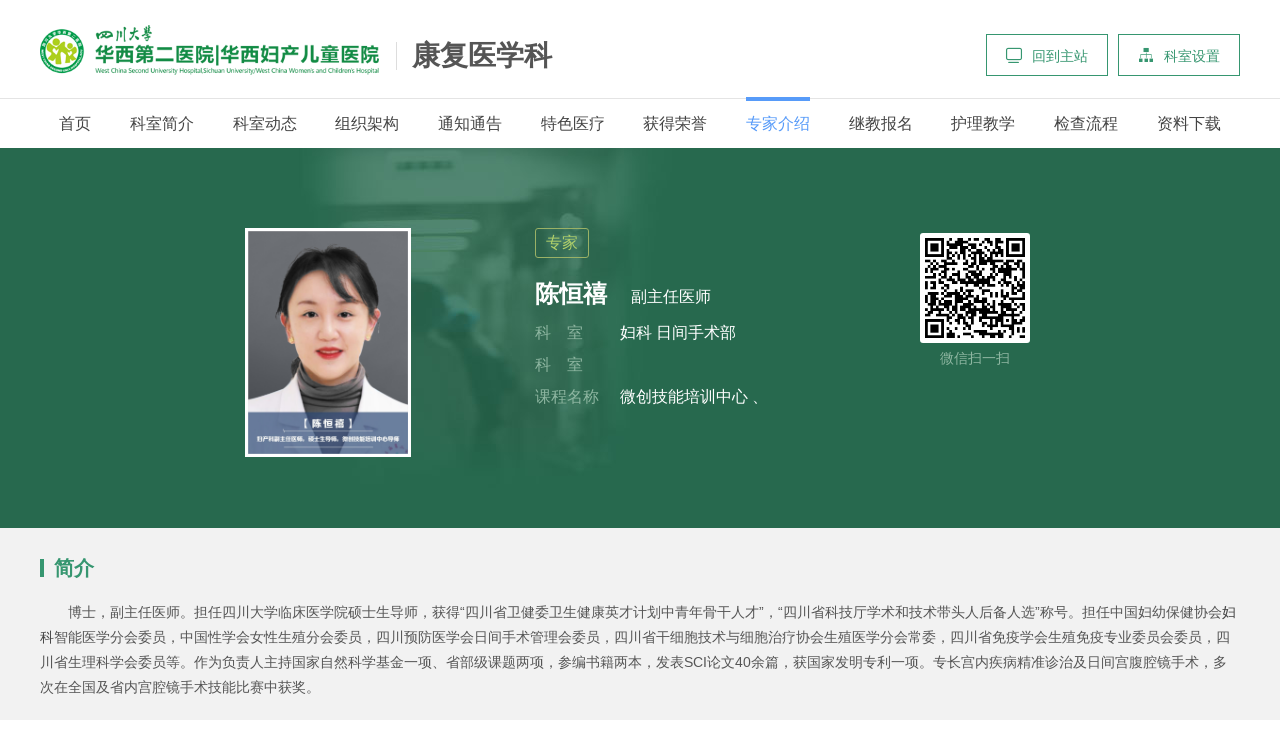

--- FILE ---
content_type: text/html; charset=utf-8
request_url: https://www.motherchildren.com/depart_kangfuyixuekea0_doctor/2024/NbW624ay.html
body_size: 16935
content:
<!DOCTYPE html>
<html lang="zh" class="no-js">

<head>
  <meta charset="UTF-8">
  <meta http-equiv="X-UA-Compatible" content="IE=Edge">
  <meta name="viewport" content="width=1280">
  <meta name="author" content="Ruifox.Inc" />
  <meta name="keywords" content=",">
  <meta name="description" content="博士，副主任医师。担任四川大学临床医学院硕士生导师，获得&ldquo;四川省卫健委卫生健康英才计划中青年骨干人才&rdquo;，&ldquo;四川省科技厅学术和技术带头人后备人选&rdquo;称号。...">
  <title>陈恒禧-专家介绍-康复医学科-科室导航-四川大学华西第二医院|四川大学华西妇产儿童医院</title>
  <link rel="shortcut icon" href="//static.motherchildren.com/images/favicon.ico" type="image/x-icon">
  <link rel="stylesheet" href="//static.motherchildren.com/css/department.css?v=20201028">
    <script>
    var html = document.getElementsByTagName("html")[0], domain = "https://www.motherchildren.com";
    html.setAttribute("class", html.className.replace(/no-js/, ''));
        if (/AppleWebKit.*Mobile/i.test(navigator.userAgent) || (/MIDP|SymbianOS|NOKIA|SAMSUNG|LG|NEC|TCL|Alcatel|BIRD|DBTEL|Dopod|PHILIPS|HAIER|LENOVO|MOT-|Nokia|SonyEricsson|SIE-|Amoi|ZTE/.test(navigator.userAgent))) {
      if (window.location.href.indexOf("?mobile") < 0) {
        try {
          if (/Android|Windows Phone|webOS|iPhone|iPod|BlackBerry/i.test(navigator.userAgent)) {
                        window.location.href = "https://m.motherchildren.com/depart_yxmnzx_szdw/2023/NbW624ay.html";
                      }
        } catch (e) { }
      }
    }
      </script>
  <!--[if lt IE 9]>
    <script src="//static.motherchildren.com/js/html5.js"></script>
    <script src="//static.motherchildren.com/js/respond.min.js"></script>
    <![endif]-->
</head>
<!--[if lt IE 9]><body class="ie subweb"><![endif]-->
<!--[if !(IE 7) | !(IE 8)]><!-->

<body class="subweb theme-blue">
  <!--<![endif]-->
  <header class="department-header layout" id="header">
    <h1 class="hide-text inline-block fl">
      <a href="https://www.motherchildren.com" title="回到主站"><img src="//static.motherchildren.com/images/logo.png" alt=""></a>
    </h1>
        <h2 class="">
      <a href="https://www.motherchildren.com/depart_kangfuyixuekea0/" title="康复医学科">康复医学科              </a>
    </h2>
        <!--  -->
    <!-- <a class="department-follow fl" href="javascript:;" data-id="218">关注科室</a> -->
    <div class="department-setting fr">
      <a href="https://www.motherchildren.com" class="fl go-main"><i class="iconfont">&#xe69a;</i>回到主站</a>
            <div class="dp-setting-item">
        <a class="dp-st-it-bar" href="https://www.motherchildren.com/depart/" id="goother"><i
            class="iconfont">&#xe67f;</i>科室设置</a>
        <div class="department-menu tabs">
                              <div class="tab-tit">
                                    <a href="javascript:;"  class="cur" >党群部门</a>
                                    <a href="javascript:;" >公共行政部门</a>
                                    <a href="javascript:;" >医疗职能部门</a>
                                    <a href="javascript:;" >教学职能部门</a>
                                    <a href="javascript:;" >科研职能部门</a>
                                    <a href="javascript:;" >后勤保障部门</a>
                                    <a href="javascript:;" >临床医技科室</a>
                                    <a href="javascript:;" >非临床业务机构</a>
                                    <a href="javascript:;" >其他</a>
                      </div>
          <ul class="tab-con">
                                    <li>
                                          <a href="https://www.motherchildren.com/dwbgs/" >党委办公室（保密办公室）</a>
                                          <a href="https://www.motherchildren.com/depart_zuzhibua0/" >党委组织部</a>
                                          <a href="https://www.motherchildren.com/depart_xuanchuanbua0/" >党委宣传统战部（精神文明办公室）</a>
                                          <a href="https://www.motherchildren.com/jjdcbgshi/" >纪委办公室</a>
                                          <a href="https://www.motherchildren.com/depart_xfjsbgs/" >行风建设办公室</a>
                                          <a href="https://www.motherchildren.com/sjbgs/" >审计办公室</a>
                                          <a href="https://www.motherchildren.com/depart_gonghuia0/" >工会</a>
                                          <a href="https://www.motherchildren.com/depart_tuanweia0/" >团委（社工办）</a>
                                          <a href="https://www.motherchildren.com/depart_zzk/" >组织科</a>
                                          <a href="https://www.motherchildren.com/depart_gbk/" >干部科</a>
                                          <a href="https://www.motherchildren.com/depart_xck1/" >宣传科</a>
                                          <a href="https://www.motherchildren.com/depart_tzk/" >统战科</a>
                          </li>
                                    <li>
                                          <a href="https://www.motherchildren.com/depart_yuanchangbangongshia0/" >院长办公室（应急办公室）</a>
                                          <a href="https://www.motherchildren.com/depart_gjhz/" >国际合作与交流办公室/港澳台事务办公室</a>
                                          <a href="https://www.motherchildren.com/rlzyglb/" >人力资源部（党委教师工作办公室/人才工作办公室）</a>
                                          <a href="https://www.motherchildren.com/yyglb/" >运营管理与评价部</a>
                                          <a href="https://www.motherchildren.com/depart_xkjsb/" >学科建设部</a>
                                          <a href="https://www.motherchildren.com/ghcwb/" >财务部</a>
                                          <a href="https://www.motherchildren.com/depart_zcglb/" >资产管理部</a>
                                          <a href="https://www.motherchildren.com/xxglb/" >信息管理部</a>
                                          <a href="https://www.motherchildren.com/depart_caigoubua0/" >采购部</a>
                                          <a href="https://www.motherchildren.com/depart_dnglk/" >档案室</a>
                                          <a href="https://www.motherchildren.com/depart_fawubu/" >法务部</a>
                                          <a href="https://www.motherchildren.com/ggsyfzb/" >公共事业发展部</a>
                                          <a href="https://www.motherchildren.com/depart_flswk/" >法律事务科</a>
                                          <a href="https://www.motherchildren.com/depart_rlzyk/" >人力资源科</a>
                                          <a href="https://www.motherchildren.com/depart_lzsbk/" >劳资社保科</a>
                                          <a href="https://www.motherchildren.com/depart_txbgs/" >退休办公室</a>
                                          <a href="https://www.motherchildren.com/depart_yypjk/" >运营评价科</a>
                                          <a href="https://www.motherchildren.com/depart_jxglk/" >绩效管理科</a>
                                          <a href="https://www.motherchildren.com/depart_kjhsk/" >会计核算科</a>
                                          <a href="https://www.motherchildren.com/depart_zjhsk/" >资金结算科</a>
                                          <a href="https://www.motherchildren.com/depart_cwglk/" >财务管理科</a>
                                          <a href="https://www.motherchildren.com/depart_sjglk/" >数据管理科</a>
                                          <a href="https://www.motherchildren.com/depart_xtywk/" >系统运维科</a>
                                          <a href="https://www.motherchildren.com/depart_cgzlglk/" >采购质量管理科</a>
                                          <a href="https://www.motherchildren.com/depart_cgk/" >采购科</a>
                                          <a href="https://www.motherchildren.com/depart_yltglbgs/" >医联体管理办公室</a>
                                          <a href="https://www.motherchildren.com/depart_dwhzbgs/" >对外合作办公室</a>
                          </li>
                                    <li>
                                          <a href="https://www.motherchildren.com/depart_yiwubua0/" >医务部</a>
                                          <a href="https://www.motherchildren.com/depart_hulibua0/" >护理部</a>
                                          <a href="https://www.motherchildren.com/ylyxbzbgs/" >医院感染管理部</a>
                                          <a href="https://www.motherchildren.com/depart_menzhenbua0/" >门诊部（互联网医院办公室）</a>
                                          <a href="https://www.motherchildren.com/depart_ylbjb/" >医疗保健部</a>
                                          <a href="https://www.motherchildren.com/depart_byzxa0/" >随访中心</a>
                                          <a href="https://www.motherchildren.com/depart_binganguanlikea0/" >病案管理部</a>
                                          <a href="https://www.motherchildren.com/depart_febjb/" >妇儿保健部</a>
                                          <a href="https://www.motherchildren.com/depart_yibaobu/" >医保部</a>
                                          <a href="https://www.motherchildren.com/depart_ggwsbgs/" >公共卫生办公室</a>
                                          <a href="https://www.motherchildren.com/depart_ywkyfbjk/" >医务科（预防保健科）</a>
                                          <a href="https://www.motherchildren.com/depart_yhgtbgs/" >医患沟通办公室</a>
                                          <a href="https://www.motherchildren.com/depart_ylzlglk/" >医疗质量管理科</a>
                                          <a href="https://www.motherchildren.com/depart_hlzlglk/" >护理质量管理科</a>
                                          <a href="https://www.motherchildren.com/depart_hlkjk/" >护理科教科</a>
                                          <a href="https://www.motherchildren.com/depart_yygrkz/" >医院感染控制科</a>
                                          <a href="https://www.motherchildren.com/depart_mzbbgs/" >门诊部办公室</a>
                                          <a href="https://www.motherchildren.com/depart_znbjk/" >职工保健科</a>
                                          <a href="https://www.motherchildren.com/depart_hzfwzx/" >患者服务中心</a>
                                          <a href="https://www.motherchildren.com/depart_mzzlb/" >门诊治疗部</a>
                                          <a href="https://www.motherchildren.com/depart_styzdzxglbgs/" >省托育指导中心管理办公室</a>
                          </li>
                                    <li>
                                          <a href="https://www.motherchildren.com"  target="_blank" >教务部</a>
                          </li>
                                    <li>
                                          <a href="https://www.motherchildren.com"  target="_blank" >科技部</a>
                                          <a href="https://www.motherchildren.com/depart_jhcgk/" >计划成果科</a>
                                          <a href="https://www.motherchildren.com/depart_kyjdglk/" >科研基地管理科</a>
                                          <a href="https://www.motherchildren.com/depart_kjhzyjszyk/" >科技合作与技术转移科</a>
                          </li>
                                    <li>
                                          <a href="https://www.motherchildren.com/yxzbbzb/" >医学装备保障部</a>
                                          <a href="https://www.motherchildren.com/hqglb/" >后勤管理部</a>
                                          <a href="https://www.motherchildren.com/depart_jijianbangsa0/" >基建办公室</a>
                                          <a href="https://www.motherchildren.com/depart_baoweibua0/" >安全保卫部</a>
                                          <a href="https://www.motherchildren.com/depart_zxpgk/" >咨询评估科</a>
                                          <a href="https://www.motherchildren.com/depart_yxgck/" >医学工程科</a>
                                          <a href="https://www.motherchildren.com/depart_sbwzk/" >设备物资科</a>
                                          <a href="https://www.motherchildren.com/depart_wyglk/" >物业管理科</a>
                                          <a href="https://www.motherchildren.com/depart_sszx/" >膳食中心</a>
                                          <a href="https://www.motherchildren.com/depart_yxbzk/" >运行保障科</a>
                                          <a href="https://www.motherchildren.com/depart_xmglk/" >项目管理科</a>
                                          <a href="https://www.motherchildren.com/depart_zak/" >治安科</a>
                                          <a href="https://www.motherchildren.com/depart_xfk/" >消防科</a>
                          </li>
                                    <li>
                                          <a href="https://www.motherchildren.com/depart_fuchankea0/" >妇产科教研室/妇产科</a>
                                          <a href="https://www.motherchildren.com/depart_fukea0/" >妇科</a>
                                          <a href="https://www.motherchildren.com/depart_lcazx/" >卵巢癌中心</a>
                                          <a href="https://www.motherchildren.com/depart_yingyangkea0/" >妇科肿瘤科</a>
                                          <a href="https://www.motherchildren.com/depart_fuke/" >普通妇科</a>
                                          <a href="https://www.motherchildren.com/depart_chankea0/" >产科</a>
                                          <a href="https://www.motherchildren.com/depart_szyxk/" >生殖医学中心</a>
                                          <a href="https://www.motherchildren.com/depart_sszyxzx/" >生殖医学科</a>
                                          <a href="https://www.motherchildren.com/depart_jihuashengyu/" >生殖内分泌科</a>
                                          <a href="https://www.motherchildren.com/depart_rljzk/" >生殖男科/四川省人类精子库</a>
                                          <a href="https://www.motherchildren.com/depart_szyxyjs/" >生殖医学研究所</a>
                                          <a href="https://www.motherchildren.com/depart_erkea0/" >儿科/儿科教研室</a>
                                          <a href="https://www.motherchildren.com/depart_xinshengerkea0/" >新生儿科</a>
                                          <a href="https://www.motherchildren.com/depart_xiaoerxinxueguankea0/" >儿童心血管科</a>
                                          <a href="https://www.motherchildren.com/depart_crzzyxk/" >儿童重症医学科</a>
                                          <a href="https://www.motherchildren.com/depart_yxycyjs/" >医学遗传研究所</a>
                                          <a href="https://www.motherchildren.com/depart_ethxk1/" >儿童呼吸科</a>
                                          <a href="https://www.motherchildren.com/depart_etmyk1/" >儿童免疫科</a>
                                          <a href="https://www.motherchildren.com/depart_etxyk/" >儿童血液科</a>
                                          <a href="https://www.motherchildren.com/depart_etszk/" >儿童肾脏科</a>
                                          <a href="https://www.motherchildren.com/depart_etsjk/" >儿童神经科</a>
                                          <a href="https://www.motherchildren.com/depart_etxhk/" >儿童消化科</a>
                                          <a href="https://www.motherchildren.com/depart_etgfrk/" >儿童感染科</a>
                                          <a href="https://www.motherchildren.com/depart_etdxnfm/" >儿童代谢内分泌科</a>
                                          <a href="https://www.motherchildren.com/depart_zhek/" >综合儿科</a>
                                          <a href="https://www.motherchildren.com/depart_ertongbaojiankea0/" >儿童保健科</a>
                                          <a href="https://www.motherchildren.com/depart_etzzyxk/" >成人重症医学科</a>
                                          <a href="https://www.motherchildren.com/depart_etzzyyzxa0/" >儿童重症医学科</a>
                                          <a href="https://www.motherchildren.com/depart_xewk0/" >儿外科</a>
                                          <a href="https://www.motherchildren.com/depart_xiaoerxinzangwaike/" >儿童心脏外科</a>
                                          <a href="https://www.motherchildren.com/depart_xiaoerminiaowaike/" >儿童泌尿外科</a>
                                          <a href="https://www.motherchildren.com/depart_xiaoershenjingwaike/" >儿童神经外科</a>
                                          <a href="https://www.motherchildren.com/depart_xiaoerxiongxinke/" >儿童胸外科</a>
                                          <a href="https://www.motherchildren.com/depart_xiaoerguke/" >儿童骨科</a>
                                          <a href="https://www.motherchildren.com/depart_etjzjxzx/" > 儿童脊柱矫形中心</a>
                                          <a href="https://www.motherchildren.com/depart_xiaoerpuwaike/" >儿童普外科</a>
                                          <a href="https://www.motherchildren.com/depart_zonghewaike/" >综合外科</a>
                                          <a href="https://www.motherchildren.com/depart_zongheneike/" >综合内科</a>
                                          <a href="https://www.motherchildren.com/depart_zxmrxfcjk/" >整形美容修复重建科/创面修复中心</a>
                                          <a href="https://www.motherchildren.com/depart_jzxzx/" >甲状腺中心</a>
                                          <a href="https://www.motherchildren.com/depart_rxzx/" >乳腺中心</a>
                                          <a href="https://www.motherchildren.com/depart_kangfuyixuekea0/" >康复医学科</a>
                                          <a href="https://www.motherchildren.com/depart_zhongyikea0/" >中医科</a>
                                          <a href="https://www.motherchildren.com/depart_xljkzx/" >心理健康中心</a>
                                          <a href="https://www.motherchildren.com/depart_kouqiangkea0/" >口腔科</a>
                                          <a href="https://www.motherchildren.com/depart_xiaoererbihouke/" >耳鼻咽喉头颈外科</a>
                                          <a href="https://www.motherchildren.com/depart_yanke/" >眼科</a>
                                          <a href="https://www.motherchildren.com/depart_pifuke/" >皮肤科</a>
                                          <a href="https://www.motherchildren.com/depart_tengtongke/" >疼痛科</a>
                                          <a href="https://www.motherchildren.com/depart_rijianshoushushi/" >日间手术部</a>
                                          <a href="https://www.motherchildren.com/depart_mzsszx/" >麻醉手术中心</a>
                                          <a href="https://www.motherchildren.com/depart_taijianshia0/" >麻醉科</a>
                                          <a href="https://www.motherchildren.com/depart_shoushushia0/" >手术室</a>
                                          <a href="https://www.motherchildren.com/depart_yixuejianyankea0/" >医学检验科</a>
                                          <a href="https://www.motherchildren.com/depart_cqzdzx/" >医学遗传检测中心</a>
                                          <a href="https://www.motherchildren.com/depart_youshengxueke/" >医学遗传科</a>
                                          <a href="https://www.motherchildren.com/depart_sxk/" >输血科</a>
                                          <a href="https://www.motherchildren.com/depart_jizhenyixuekea0/" >急诊医学科</a>
                                          <a href="https://www.motherchildren.com/depart_binglikea0/" >病理科</a>
                                          <a href="https://www.motherchildren.com/depart_yaoxuebu/" >药学部</a>
                                          <a href="https://www.motherchildren.com/depart_xdgyzx1/" >消毒供应中心</a>
                                          <a href="https://www.motherchildren.com/depart_hxfryyzx1/" >华西妇儿营养中心</a>
                                          <a href="https://www.motherchildren.com/depart_hxfryysys/" >华西妇儿营养实验室</a>
                                          <a href="https://www.motherchildren.com/depart_zszx/" >中试中心</a>
                                          <a href="https://www.motherchildren.com/depart_linchuangyingyangkea0/" >临床营养科</a>
                                          <a href="https://www.motherchildren.com/depart_zlzx2/" >肿瘤中心</a>
                                          <a href="https://www.motherchildren.com/depart_flk/" >放疗科</a>
                                          <a href="https://www.motherchildren.com/depart_hlk/" >肿瘤内科</a>
                                          <a href="https://www.motherchildren.com/depart_pdyxzx/" >盆底医学中心</a>
                                          <a href="https://www.motherchildren.com/depart_yxyxzx/" >医学影像中心</a>
                                          <a href="https://www.motherchildren.com/depart_fangshekea0/" >放射科</a>
                                          <a href="https://www.motherchildren.com/depart_chaoshengkea0/" >超声科</a>
                                          <a href="https://www.motherchildren.com/depart_fryxyjs/" >妇儿影像研究所</a>
                                          <a href="https://www.motherchildren.com/depart_yxyczx/" >医学遗传中心(四川省产前诊断中心挂靠运行)</a>
                                          <a href="https://www.motherchildren.com/depart_wzyjjyxzx/" >危重与急救医学中心</a>
                                          <a href="https://www.motherchildren.com/depart_etgmbtfyzx/" >过敏性疾病中心</a>
                          </li>
                                    <li>
                                          <a href="https://www.motherchildren.com/depart_bianjibua0/" >编辑部</a>
                                          <a href="https://www.motherchildren.com/depart_xibufuyouyix/" >西部妇幼医学研究院</a>
                                          <a href="https://www.motherchildren.com/depart_zlxy/" >筑浪学院</a>
                                          <a href="https://www.motherchildren.com/depart_glpxzx/" >管理培训中心</a>
                                          <a href="https://www.motherchildren.com/depart_yxmnzx/" >业务培训部/医学模拟中心</a>
                                          <a href="https://www.motherchildren.com/depart_jkjyb0/" >健康教育部</a>
                                          <a href="https://www.motherchildren.com/depart_zgcsqxjczx/" >中国出生缺陷监测中心</a>
                                          <a href="https://www.motherchildren.com/depart_linchuangshiyanlunli/" >医院临床试验机构 （医院临床研究中心）</a>
                                          <a href="https://www.motherchildren.com/depart_iitzx/" >IIT中心</a>
                                          <a href="https://www.motherchildren.com/depart_swybk/" >生物样本库</a>
                                          <a href="https://www.motherchildren.com/depart_lcyjdsjpt/" >临床研究大数据平台 （临床数智研究所）</a>
                                          <a href="https://www.motherchildren.com/depart_yjsjysjfxpt/" >研究设计与数据分析平台</a>
                          </li>
                                    <li>
                                          <a href="https://www.motherchildren.com/depart_swxzdsysa0/" >国家卫生健康委员会时间生物学重点实验室（四川大学）</a>
                                          <a href="https://www.motherchildren.com/depart_quanfuyouweishengjia/" >全国妇幼卫生监测办公室/中国出生缺陷监测中心</a>
                                          <a href="https://www.motherchildren.com/depart_scsnxpdgnzaxjbz/" >四川省女性盆底功能障碍性疾病质量控制中心</a>
                                          <a href="https://www.motherchildren.com/depart_fcqcc/" >四川省妇产科质量控制中心</a>
                                          <a href="https://www.motherchildren.com/depart_ekqcc/" >四川省儿科质量控制中心</a>
                                          <a href="https://www.motherchildren.com/depart_mcqcc/" >四川省妇幼临床检验质量控制中心</a>
                                          <a href="https://www.motherchildren.com/depart_rlsylbc/" >四川省人类生育力保存质量管理中心</a>
                                          <a href="https://www.motherchildren.com/depart_hxetyxzx/" >华西儿童医学中心</a>
                                          <a href="https://www.motherchildren.com/depart_lcllwyh/" >临床试验伦理委员会</a>
                                          <a href="https://www.motherchildren.com/depart_fyjkglgsa0/" >四川华西妇幼健康科技有限公司</a>
                          </li>
                      </ul>
                  </div>
      </div>
          </div>
  </header>
  <div class="department-nav">
    <div class="layout">
      <ul class="clearfix">
        <li ><a href="https://www.motherchildren.com/depart_kangfuyixuekea0/">首页</a></li>
                        <li ><a             href="https://www.motherchildren.com/depart_kangfuyixuekea0_keshiji/">科室简介</a></li>
                                <li ><a             href="https://www.motherchildren.com/depart_kangfuyixuekea0_keshido/">科室动态</a></li>
                                <li ><a             href="https://www.motherchildren.com/depart_kangfuyixuekea0_org/">组织架构</a></li>
                                <li ><a             href="https://www.motherchildren.com/depart_kangfuyixuekea0_notice/">通知通告</a></li>
                                <li ><a             href="https://www.motherchildren.com/depart_kangfuyixuekea0_spe/">特色医疗</a></li>
                                <li ><a             href="https://www.motherchildren.com/depart_kangfuyixuekea0_honor/">获得荣誉</a></li>
                                <li  class="cur" ><a             href="https://www.motherchildren.com/depart_kangfuyixuekea0_doctor/">专家介绍</a></li>
                                <li ><a             href="https://www.motherchildren.com/depart_kangfuyixuekea0_jjbm/">继教报名</a></li>
                                <li ><a  target="_blank"             href="https://www.motherchildren.com/care_jxzyk_viedo/">护理教学</a></li>
                                <li ><a             href="https://www.motherchildren.com/depart_kangfuyixuekea0_flow/">检查流程</a></li>
                                <li ><a             href="https://www.motherchildren.com/depart_kfyxk0_download/">资料下载</a></li>
                      </ul>
    </div>
  </div><!-- doc-schedule -->
<div class="doc-schedule">
		<div class="layout">
			<div class="doc-same">
      <!-- 科室医生  -->
                                                                  </div>
				<div class="schedule-info">
            <div class="imgdiv fl">
              <a href="###">
                <img src="https://oss.motherchildren.com/20230529/155929408.jpg" alt="陈恒禧">
              </a>
            </div>
            <div class="schedule-detail fr">
              <div class="detail-top clearfix">
              <div class="top-left fl">
                  <p>
                    <small>专家</small>                                      </p>
                  <p>
                    <a href="javascript:;">陈恒禧</a>
                    <span>副主任医师</span>
                  </p>
                                    <p class="doctor-posi-p">
                    <u>科&nbsp;&nbsp;&nbsp;&nbsp;室</u>
                    <span>
                                              妇科                                              日间手术部                                          </span>
                  </p>
                  <!--                  departmentname：-->
<!--                  department：Array-->
                                                      <p class="doctor-posi-p">
                    <u>科&nbsp;&nbsp;&nbsp;&nbsp;室</u>
                    <span>
                                                                                        </span>
                  </p>
                                                                                                            <p class="doctor-posi-p">
                    <u>课程名称</u>
                    <span>微创技能培训中心 、</span>
                  </p>
                                                    </div>
                <div class="top-right fr">
                  <img src="/dynamic/qr/?data=0773AVIDVAECVFMDUQRbUwEJUAcNUFZUUV1WU18MQ0xDQgoeTUQTRhwJDEcJUktVWlBZBUYHCkpRVwwfAgFHWUFFb1oDXQNXRx0KSxRSUlNTCWoFWwEQC0AXUwBUUhh2UWYGA1ZSHR9aEA5f" alt="">
                  <span>微信扫一扫</span>
                </div>
              </div>
            </div>
			</div>
      <!-- other-same-doctor -->
        <!-- 科室医生  -->
                                                                                                        			  <div class="other-same hidden" id="other-same">
				<h4>
					<!-- <a href="">妇科</a> -->
          					<span>共<strong>5</strong>位专家</span>
					<i class="closesame iconfont" id="closesame" title="关闭">&#xe617;</i>
				</h4>
				<div class="other-box slider clearfix">
					<ul class="other-list fl clearfix">
          						<li>
							<a href="/depart_kangfuyixuekea0_doctor/2026/WPe9xdLy.html">
								<img src="https://upload.motherchildren.com/2018/0504/thumb_60_85_20180504015853448.jpg" alt="彭芝兰">
								<span>
									<strong>彭芝兰</strong>
									<small></small>
								</span>
							</a>
						</li>
            						<li>
							<a href="/depart_kangfuyixuekea0_doctor/2026/WZdPNwaK.html">
								<img src="https://upload.motherchildren.com/2018/0504/thumb_60_85_20180504015922778.jpg" alt="杨延林">
								<span>
									<strong>杨延林</strong>
									<small></small>
								</span>
							</a>
						</li>
            						<li>
							<a href="/depart_kangfuyixuekea0_doctor/2026/nXe087ex.html">
								<img src="https://upload.motherchildren.com/2018/0504/thumb_60_85_20180504020247749.jpg" alt="郄明蓉">
								<span>
									<strong>郄明蓉</strong>
									<small></small>
								</span>
							</a>
						</li>
            						<li>
							<a href="/depart_kangfuyixuekea0_doctor/2026/Vyb8mdvA.html">
								<img src="https://upload.motherchildren.com/2018/0504/thumb_60_85_20180504015851602.jpg" alt="王红静">
								<span>
									<strong>王红静</strong>
									<small></small>
								</span>
							</a>
						</li>
            						<li>
							<a href="/depart_kangfuyixuekea0_doctor/2026/5xe7jd7r.html">
								<img src="https://upload.motherchildren.com/2018/0504/thumb_60_85_20180504015850618.jpg" alt="赵霞">
								<span>
									<strong>赵霞</strong>
									<small></small>
								</span>
							</a>
						</li>
            						<li>
							<a href="/depart_kangfuyixuekea0_doctor/2026/jnegJYdw.html">
								<img src="https://upload.motherchildren.com/2018/0504/thumb_60_85_20180504015854728.jpg" alt="潘小玲">
								<span>
									<strong>潘小玲</strong>
									<small></small>
								</span>
							</a>
						</li>
            						<li>
							<a href="/depart_kangfuyixuekea0_doctor/2026/MYerkEaO.html">
								<img src="https://upload.motherchildren.com/2018/0504/thumb_60_85_20180504015904379.jpg" alt="石钢">
								<span>
									<strong>石钢</strong>
									<small></small>
								</span>
							</a>
						</li>
            						<li>
							<a href="/depart_kangfuyixuekea0_doctor/2026/xboY2Leg.html">
								<img src="https://oss.motherchildren.com/20250710/164850943.jpg" alt="郑莹">
								<span>
									<strong>郑莹</strong>
									<small></small>
								</span>
							</a>
						</li>
            						<li>
							<a href="/depart_kangfuyixuekea0_doctor/2026/l9avQVeG.html">
								<img src="https://upload.motherchildren.com/2018/1109/thumb_60_85_20181109093528916.jpg" alt="李春梅">
								<span>
									<strong>李春梅</strong>
									<small></small>
								</span>
							</a>
						</li>
            						<li>
							<a href="/depart_kangfuyixuekea0_doctor/2026/8mepZ1bM.html">
								<img src="https://upload.motherchildren.com/2018/0504/thumb_60_85_20180504020255723.jpg" alt="王平">
								<span>
									<strong>王平</strong>
									<small></small>
								</span>
							</a>
						</li>
            						<li>
							<a href="/depart_kangfuyixuekea0_doctor/2026/JxboZzag.html">
								<img src="https://upload.motherchildren.com/2018/0930/thumb_60_85_20180930040659676.jpg" alt="郑艾">
								<span>
									<strong>郑艾</strong>
									<small></small>
								</span>
							</a>
						</li>
            						<li>
							<a href="/depart_kangfuyixuekea0_doctor/2026/openR4e7.html">
								<img src="https://upload.motherchildren.com/2018/0504/thumb_60_85_20180504020253306.jpg" alt="彭秀琼">
								<span>
									<strong>彭秀琼</strong>
									<small></small>
								</span>
							</a>
						</li>
            						<li>
							<a href="/depart_kangfuyixuekea0_doctor/2026/olejYWdj.html">
								<img src="https://upload.motherchildren.com/2018/0504/thumb_60_85_20180504020249852.jpg" alt="牛晓宇">
								<span>
									<strong>牛晓宇</strong>
									<small></small>
								</span>
							</a>
						</li>
            						<li>
							<a href="/depart_kangfuyixuekea0_doctor/2026/ELe36rd6.html">
								<img src="https://upload.motherchildren.com/2018/0504/thumb_60_85_20180504020239713.jpg" alt="何跃东">
								<span>
									<strong>何跃东</strong>
									<small></small>
								</span>
							</a>
						</li>
            						<li>
							<a href="/depart_kangfuyixuekea0_doctor/2026/APdR6qdG.html">
								<img src="https://upload.motherchildren.com/2018/0504/thumb_60_85_20180504015924750.jpg" alt="刘辉">
								<span>
									<strong>刘辉</strong>
									<small></small>
								</span>
							</a>
						</li>
            						<li>
							<a href="/depart_kangfuyixuekea0_doctor/2026/YqaQWldn.html">
								<img src="https://upload.motherchildren.com/2018/0504/thumb_60_85_20180504015923839.jpg" alt="李征宇">
								<span>
									<strong>李征宇</strong>
									<small></small>
								</span>
							</a>
						</li>
            						<li>
							<a href="/depart_kangfuyixuekea0_doctor/2026/J0dNk6eL.html">
								<img src="https://upload.motherchildren.com/2018/0504/thumb_60_85_20180504015921678.jpg" alt="方芳">
								<span>
									<strong>方芳</strong>
									<small></small>
								</span>
							</a>
						</li>
            						<li>
							<a href="/depart_kangfuyixuekea0_doctor/2026/N1aM8AeW.html">
								<img src="https://upload.motherchildren.com/2018/0504/thumb_60_85_20180504015919485.jpg" alt="陈杰">
								<span>
									<strong>陈杰</strong>
									<small></small>
								</span>
							</a>
						</li>
            						<li>
							<a href="/depart_kangfuyixuekea0_doctor/2026/9wdL9wej.html">
								<img src="https://upload.motherchildren.com/2018/0504/thumb_60_85_20180504015919182.jpg" alt="楼江燕 ">
								<span>
									<strong>楼江燕 </strong>
									<small></small>
								</span>
							</a>
						</li>
            						<li>
							<a href="/depart_kangfuyixuekea0_doctor/2026/LDdwpRe1.html">
								<img src="https://upload.motherchildren.com/2018/0504/thumb_60_85_20180504015906684.jpg" alt="杨沛">
								<span>
									<strong>杨沛</strong>
									<small></small>
								</span>
							</a>
						</li>
            						<li>
							<a href="/depart_kangfuyixuekea0_doctor/2026/4zbqx2ap.html">
								<img src="https://upload.motherchildren.com/2018/0504/thumb_60_85_20180504015903614.jpg" alt="郑莹">
								<span>
									<strong>郑莹</strong>
									<small></small>
								</span>
							</a>
						</li>
            						<li>
							<a href="/depart_kangfuyixuekea0_doctor/2026/8mepY2aM.html">
								<img src="https://upload.motherchildren.com/2018/0504/thumb_60_85_20180504015902445.jpg" alt="张家文">
								<span>
									<strong>张家文</strong>
									<small></small>
								</span>
							</a>
						</li>
            						<li>
							<a href="/depart_kangfuyixuekea0_doctor/2026/Jxbo2jag.html">
								<img src="https://upload.motherchildren.com/2018/0504/thumb_60_85_20180504015900565.jpg" alt="高雪梅">
								<span>
									<strong>高雪梅</strong>
									<small></small>
								</span>
							</a>
						</li>
            						<li>
							<a href="/depart_kangfuyixuekea0_doctor/2026/pnelY5aK.html">
								<img src="https://oss.motherchildren.com/20250806/145249983.jpg" alt="林卫">
								<span>
									<strong>林卫</strong>
									<small></small>
								</span>
							</a>
						</li>
            						<li>
							<a href="/depart_kangfuyixuekea0_doctor/2026/GRb462eB.html">
								<img src="https://upload.motherchildren.com/2018/0504/thumb_60_85_20180504020240719.jpg" alt="周圣涛">
								<span>
									<strong>周圣涛</strong>
									<small></small>
								</span>
							</a>
						</li>
            						<li>
							<a href="/depart_kangfuyixuekea0_doctor/2026/9wdLvgaj.html">
								<img src="https://upload.motherchildren.com/2018/0504/thumb_60_85_20180504020309581.jpg" alt="苗娅莉">
								<span>
									<strong>苗娅莉</strong>
									<small></small>
								</span>
							</a>
						</li>
            						<li>
							<a href="/depart_kangfuyixuekea0_doctor/2026/ELe3yrb6.html">
								<img src="https://upload.motherchildren.com/2019/0801/thumb_60_85_20190801052906768.jpg" alt="綦小蓉">
								<span>
									<strong>綦小蓉</strong>
									<small></small>
								</span>
							</a>
						</li>
            						<li>
							<a href="/depart_kangfuyixuekea0_doctor/2026/kazmp2eJ.html">
								<img src="https://oss.motherchildren.com/20250711/093717339.jpg" alt="黄桂琼">
								<span>
									<strong>黄桂琼</strong>
									<small></small>
								</span>
							</a>
						</li>
            						<li>
							<a href="/depart_kangfuyixuekea0_doctor/2026/RdGZZ5bD.html">
								<img src="https://oss.motherchildren.com/20250711/094407887.jpg" alt="刘冬">
								<span>
									<strong>刘冬</strong>
									<small></small>
								</span>
							</a>
						</li>
            						<li>
							<a href="/depart_kangfuyixuekea0_doctor/2026/zbqjxydp.html">
								<img src="https://oss.motherchildren.com/20250710/165945506.jpg" alt="张云霞">
								<span>
									<strong>张云霞</strong>
									<small></small>
								</span>
							</a>
						</li>
            						<li>
							<a href="/depart_kangfuyixuekea0_doctor/2026/46dBrxd7.html">
								<img src="https://upload.motherchildren.com/2018/0504/thumb_60_85_20180504020304455.png" alt="何翔">
								<span>
									<strong>何翔</strong>
									<small></small>
								</span>
							</a>
						</li>
            						<li>
							<a href="/depart_kangfuyixuekea0_doctor/2026/MYer86bO.html">
								<img src="https://upload.motherchildren.com/2018/0504/thumb_60_85_20180504020153167.png" alt="李金科">
								<span>
									<strong>李金科</strong>
									<small></small>
								</span>
							</a>
						</li>
            						<li>
							<a href="/depart_kangfuyixuekea0_doctor/2026/wdL9Lpej.html">
								<img src="https://oss.motherchildren.com/20220401/094514502.jpg" alt="郭涛">
								<span>
									<strong>郭涛</strong>
									<small></small>
								</span>
							</a>
						</li>
            						<li>
							<a href="/depart_kangfuyixuekea0_doctor/2026/openx4b7.html">
								<img src="https://upload.motherchildren.com/2018/0504/thumb_60_85_20180504020201244.jpg" alt="边策">
								<span>
									<strong>边策</strong>
									<small></small>
								</span>
							</a>
						</li>
            						<li>
							<a href="/depart_kangfuyixuekea0_doctor/2026/pmbk8xdz.html">
								<img src="https://upload.motherchildren.com/2018/0504/thumb_60_85_20180504020158853.png" alt="杨小芸">
								<span>
									<strong>杨小芸</strong>
									<small></small>
								</span>
							</a>
						</li>
            						<li>
							<a href="/depart_kangfuyixuekea0_doctor/2026/l9avlrdG.html">
								<img src="https://oss.motherchildren.com/20240830/164443380.jpg" alt="侯敏敏">
								<span>
									<strong>侯敏敏</strong>
									<small></small>
								</span>
							</a>
						</li>
            						<li>
							<a href="/depart_kangfuyixuekea0_doctor/2026/Jrb27JdW.html">
								<img src="https://upload.motherchildren.com/2018/0504/thumb_60_85_20180504020324831.jpg" alt="蔡压西">
								<span>
									<strong>蔡压西</strong>
									<small></small>
								</span>
							</a>
						</li>
            						<li>
							<a href="/depart_kangfuyixuekea0_doctor/2026/lNbW6Jay.html">
								<img src="https://upload.motherchildren.com/2018/0504/thumb_60_85_20180504015926748.jpg" alt="毕世梁">
								<span>
									<strong>毕世梁</strong>
									<small></small>
								</span>
							</a>
						</li>
            						<li>
							<a href="/depart_kangfuyixuekea0_doctor/2026/3YaOYpdx.html">
								<img src="https://upload.motherchildren.com/2018/0504/thumb_60_85_20180504015922961.jpg" alt="罗国林">
								<span>
									<strong>罗国林</strong>
									<small></small>
								</span>
							</a>
						</li>
            						<li>
							<a href="/depart_kangfuyixuekea0_doctor/2026/X7axk9ey.html">
								<img src="https://upload.motherchildren.com/2018/0504/thumb_60_85_20180504015907161.jpg" alt="姚远">
								<span>
									<strong>姚远</strong>
									<small></small>
								</span>
							</a>
						</li>
            						<li>
							<a href="/depart_kangfuyixuekea0_doctor/2026/wdL9qwej.html">
								<img src="https://oss.motherchildren.com/20240830/161739662.jpg" alt="谭欣">
								<span>
									<strong>谭欣</strong>
									<small></small>
								</span>
							</a>
						</li>
            						<li>
							<a href="/depart_kangfuyixuekea0_doctor/2026/0dNxx8aL.html">
								<img src="https://oss.motherchildren.com/20250805/140110304.jpg" alt="陈恒禧">
								<span>
									<strong>陈恒禧</strong>
									<small></small>
								</span>
							</a>
						</li>
            						<li>
							<a href="/depart_kangfuyixuekea0_doctor/2026/rb2R4WbW.html">
								<img src="https://oss.motherchildren.com/20230817/161520687.jpg" alt="熊薇">
								<span>
									<strong>熊薇</strong>
									<small></small>
								</span>
							</a>
						</li>
            						<li>
							<a href="/depart_kangfuyixuekea0_doctor/2026/Qe1wDqbJ.html">
								<img src="https://upload.motherchildren.com/2020/0424/thumb_60_85_20200424055446276.jpg" alt="阮佳英">
								<span>
									<strong>阮佳英</strong>
									<small></small>
								</span>
							</a>
						</li>
            						<li>
							<a href="/depart_kangfuyixuekea0_doctor/2026/NbWnOnay.html">
								<img src="https://oss.motherchildren.com/20230728/105048643.jpg" alt="陈悦悦">
								<span>
									<strong>陈悦悦</strong>
									<small></small>
								</span>
							</a>
						</li>
            						<li>
							<a href="/depart_kangfuyixuekea0_doctor/2026/PdR6YEdG.html">
								<img src="https://oss.motherchildren.com/20240710/094045355.jpg" alt="段瑞岐">
								<span>
									<strong>段瑞岐</strong>
									<small></small>
								</span>
							</a>
						</li>
            						<li>
							<a href="/depart_kangfuyixuekea0_doctor/2026/lejRPyej.html">
								<img src="https://oss.motherchildren.com/20240830/150058849.png" alt="闵玲">
								<span>
									<strong>闵玲</strong>
									<small></small>
								</span>
							</a>
						</li>
            						<li>
							<a href="/depart_kangfuyixuekea0_doctor/2026/QeZ6LJep.html">
								<img src="https://upload.motherchildren.com/2021/0514/thumb_60_85_20210514055747916.jpg" alt="廖光东">
								<span>
									<strong>廖光东</strong>
									<small></small>
								</span>
							</a>
						</li>
            						<li>
							<a href="/depart_kangfuyixuekea0_doctor/2026/1aM8rAeW.html">
								<img src="https://upload.motherchildren.com/2021/0406/thumb_60_85_20210406110608771.jpg" alt="崔陶">
								<span>
									<strong>崔陶</strong>
									<small></small>
								</span>
							</a>
						</li>
            						<li>
							<a href="/depart_kangfuyixuekea0_doctor/2026/ZdPNPyaK.html">
								<img src="https://oss.motherchildren.com/20220715/140625746.jpg" alt="王卡娜">
								<span>
									<strong>王卡娜</strong>
									<small></small>
								</span>
							</a>
						</li>
            						<li>
							<a href="/depart_kangfuyixuekea0_doctor/2026/qaQWQMdn.html">
								<img src="https://oss.motherchildren.com/20220718/164749286.jpg" alt="韩玲">
								<span>
									<strong>韩玲</strong>
									<small></small>
								</span>
							</a>
						</li>
            						<li>
							<a href="/depart_kangfuyixuekea0_doctor/2026/PdR6RzdG.html">
								<img src="https://oss.motherchildren.com/20230728/103138643.jpg" alt="杨凌云">
								<span>
									<strong>杨凌云</strong>
									<small></small>
								</span>
							</a>
						</li>
            					</ul>
				</div>
			</div>
            		</div>
	</div>
	<!-- person-intro -->
	<div class="person-intro">
		<div class="layout">
			<h3 class="title-base-noborder clearfix">
				<a class="fl" href="javascript:;">简介</a>
			</h3>
			<p>博士，副主任医师。担任四川大学临床医学院硕士生导师，获得“四川省卫健委卫生健康英才计划中青年骨干人才”，“四川省科技厅学术和技术带头人后备人选”称号。担任中国妇幼保健协会<a href="https://www.motherchildren.com/depart_fukea0/" target="_blank" class="keylink">妇科</a>智能医学分会委员，中国性学会女性生殖分会委员，四川预防医学会日间手术管理会委员，四川省干细胞技术与细胞治疗协会生殖医学分会常委，四川省免疫学会生殖免疫专业委员会委员，四川省生理科学会委员等。作为负责人主持国家自然科学基金一项、省部级课题两项，参编书籍两本，发表SCI论文40余篇，获国家发明专利一项。专长宫内疾病精准诊治及日间宫腹腔镜手术，多次在全国及省内宫腔镜手术技能比赛中获奖。 </p>
		</div>
  </div>
  <!-- 门诊排班 -->
  		 <footer class="footer">
    				<div class="foot-top layout clearfix">
				<div class="footer-link-site fl">
          <!--
					<a href="http://172.16.8.250:8888/" target="_blank">
						<i class="iconfont">&#xe695;</i>科研系统
					</a>
          -->
					<a href="https://www.motherchildren.com/cyrk_gzrk/" target="_blank">
						<i class="iconfont">&#xe655;</i>公众入口					</a>
					<a href="https://www.motherchildren.com/cyrk_ygrk/" target="_blank">
						<i class="iconfont">&#xe842;</i>员工入口					</a>
<!--					<a href="https://www.motherchildren.com/" target="_blank">-->
<!--						<i class="iconfont">&#xe6bf;</i>旧招聘-->
<!--					</a>-->
					<a href="http://www.hx2ygx.com" target="_blank" title="科研技术共享平台">
						<i class="iconfont">&#xe6b1;</i>科技平台
					</a>
				</div>
				<div class="footer-center fl" style="display:flex;">
					<div class="footer-center-item fl">
						<p>
							<i class="iconfont">&#xe6ba;</i><b>华西院区</b>
						</p>
						<p>地址：四川省成都市人民南路三段20号</p>
						<p>邮编：610041</p>
						<p>电话：(028) 85503960</p>
						<p>接听时间：上午8:00-12:00，下午13:00-17:00</p>
					</div>
					<div class="footer-center-item fl">
						<p>
							<i class="iconfont">&#xe6ba;</i><b>锦江院区</b>
						</p>
						<p>地址：成都市成龙大道一段1416号</p>
						<p>邮编：610066</p>
						<p>电话：(028) 88570307</p>
						<p>接听时间：上午8:00-12:00，下午13:00-17:00</p>
					</div>
				</div>
				<div class="footer-right fl">
					<a href="javascript:;">
						<img src="//static.motherchildren.com/images/service.png" alt="微信服务号">
						微信服务号
					</a>
					<a href="javascript:;">
						<img src="//static.motherchildren.com/images/take.png" alt="微信订阅号">
						微信订阅号
					</a>
				</div>
			</div>
			<div class="footer-center">
				<div class="layout">
					<a href="http://bszs.conac.cn/sitename?method=show&id=10FF1D2E4A274481E053012819ACCB99" target="_blank"><img src="//static.motherchildren.com/images/qualification.png" alt="事业单位"></a>
					<a href="http://www.beian.gov.cn/portal/registerSystemInfo?recordcode=51010702000849" target="_blank"><img src="//static.motherchildren.com/images/police.png" alt="事业单位"></a>
				</div>
			</div>
			<div class="footer-botom">
				<div class="layout clearfix">
					<p class="fl">
					四川大学华西第二医院 | 华西妇产儿童医院 版权所有 <a href="http://beian.miit.gov.cn/"  target="_blank">蜀ICP备08001002号-1</a>&nbsp;&nbsp;|&nbsp;&nbsp;累计访问：<span id="tempNum"></span>
					<script type="text/javascript">
                        var _bdhmProtocol = (("https:" == document.location.protocol) ? " https://" : " http://");
                        document.write(unescape("%3Cscript src='" + _bdhmProtocol + "hm.baidu.com/h.js%3F9cc936ab5d58edc216994c7fec0f40b8' type='text/javascript'%3E%3C/script%3E"));
                        document.getElementById('tempNum').innerHTML=Math.ceil((new Date().getTime()-1349020800000)/1000*0.36)+"次";
					</script>
					</p>
					<div class="aboutus fl">
						<a href="https://www.motherchildren.com/intro_introduce/" target="_blank">关于我们</a> |
						<a href="https://www.motherchildren.com/sitemap/" target="_blank">网站地图</a> |
						<a href="https://www.motherchildren.com/lawer/" target="_blank">法律责任</a>
					</div>
					<span class="author fr">
						<a href="http://www.ruifox.com/" target="_blank">网站建设</a>：
						<a href="http://www.ruifox.com/" target="_blank">锐狐网络</a>
					</span>
				</div>
			</div>
		</footer>

		<!--登录弹出框-->
<div class="login-dialog" id="login-dialog">
	<div class="login-wrap clearfix ">
		<div class="login-left-info fl">
			<div class="item">
				<i class="iconfont">&#xe627;</i>
				<span>国家卫生计生委委属委管医院</span>
			</div>
			<div class="item">
				<i class="iconfont">&#xe817;</i>
				<span>全国首批“三级甲等”妇产儿童专科医院</span>
			</div>
			<div class="item">
				<i class="iconfont">&#xe676;</i>
				<span>四川省首家互联网医院</span>
			</div>
		</div>
		<div class="login-right-wrap fr">
			<h5>用户登录</h5>
			<div class="login-pop" id="login-pop">
				<a class="close iconfont" href="javascript:;">&#xe617;</a>
				<div class="alert alert-error hidden"></div>
				<div class="login-form">
					<div class="tab-pannel">
						<form id="login-form" action="/member/public_login/" method="post">
							<p>
								<input class="login-input" id="username" type="text" name="username" placeholder="手机号" autocomplete="off" />
							</p>
							<p>
								<input class="login-input" id="userpwd" type="password" name="password" placeholder="密码" autocomplete="off" />
							</p>
							<p>
								<button class="btn" type="submit">登录</button>
							</p>
						</form>
						<p class="text-center">
							<a href="/member/public_forget/" target="_blank">忘记密码？</a> | 没有帐号？
							<a href="/member/public_register/" target="_blank">立即注册</a>
						</p>
					</div>
				</div>
							</div>
		</div>
	</div>
			</div>

</div>
<!-- 全屏导航  start-->
<div class="total-menu active" tabindex="0" id="total_menu">
	<div class="total-menu-inner layout">
								<div class="menu-vertical">
									<div>
				<span class="menu-title">
					<a href="https://www.motherchildren.com/intro_introduce/" >
						<strong>医院概况</strong>
					</a>
				</span>
																<ul>
										<li>
						<a href="https://www.motherchildren.com/intro_introduce/" >
							<span>医院简介</span>
						</a>
																	</li>
										<li>
						<a href="https://www.motherchildren.com/intro_lead_curlead/" >
							<span>医院领导</span>
						</a>
																		<ul>
														<li>
								<a href="https://www.motherchildren.com/intro_lead_curlead/"  >现任院领导</a>
							</li>
														<li>
								<a href="https://www.motherchildren.com/intro_lead_history/"  >历届院领导</a>
							</li>
													</ul>
											</li>
										<li>
						<a href="https://www.motherchildren.com/intro_zzjg/" >
							<span>组织架构</span>
						</a>
																	</li>
										<li>
						<a href="https://www.motherchildren.com/intro_culture/" >
							<span>医院文化</span>
						</a>
																	</li>
										<li>
						<a href="https://www.motherchildren.com/intro_logo/" >
							<span>院徽解释</span>
						</a>
																	</li>
										<li>
						<a href="https://www.motherchildren.com/intro_honor/" >
							<span>医院荣誉</span>
						</a>
																	</li>
									</ul>
											</div>
												<div>
				<span class="menu-title">
					<a href="https://www.motherchildren.com/news/" >
						<strong>新闻中心</strong>
					</a>
				</span>
																<ul>
										<li>
						<a href="https://www.motherchildren.com/news_hospital/" >
							<span>焦点新闻</span>
						</a>
																	</li>
										<li>
						<a href="https://www.motherchildren.com/news_department/" >
							<span>综合新闻</span>
						</a>
																	</li>
										<li>
						<a href="https://www.motherchildren.com/news_lcxjj/" >
							<span>临床新闻</span>
						</a>
																	</li>
										<li>
						<a href="https://www.motherchildren.com/news_jxxw/" >
							<span>教学新闻</span>
						</a>
																	</li>
										<li>
						<a href="https://www.motherchildren.com/news_xushu/" >
							<span>学术新闻</span>
						</a>
																	</li>
										<li>
						<a href="https://www.motherchildren.com/video_mtjj/" >
							<span>媒体聚焦</span>
						</a>
																	</li>
										<li>
						<a href="https://www.motherchildren.com/news_notice_diaoyxx/" >
							<span>医院信息</span>
						</a>
																		<ul>
														<li>
								<a href="https://www.motherchildren.com/news_notice_diaoyxx/"  >招标前技术调研</a>
							</li>
														<li>
								<a href="https://cg1.motherchildren.com"   target="_blank">招标信息</a>
							</li>
														<li>
								<a href="https://www.motherchildren.com/news_notice_student/"  >招生信息</a>
							</li>
														<li>
								<a href="https://www.motherchildren.com/news_notice_other/"  >通知信息</a>
							</li>
														<li>
								<a href="https://www.motherchildren.com/news_academic/"  >学术信息</a>
							</li>
													</ul>
											</li>
									</ul>
											</div>
																								<div>
				<span class="menu-title">
					<a href="https://www.motherchildren.com/subject/" >
						<strong>学科建设</strong>
					</a>
				</span>
																<ul>
										<li>
						<a href="https://www.motherchildren.com/subject_intro/" >
							<span>学科建设概况</span>
						</a>
																	</li>
										<li>
						<a href="https://www.motherchildren.com/subject_subject/" >
							<span>精品课程</span>
						</a>
																	</li>
										<li>
						<a href="https://www.motherchildren.com/subject_key_pediatry_subintro/" >
							<span>国家重点学科</span>
						</a>
																		<ul>
														<li>
								<a href="https://www.motherchildren.com/subject_key_pediatry_subintro/"  >儿科学</a>
							</li>
														<li>
								<a href="https://www.motherchildren.com/subject_key_fck_Fintro/"  >妇产科学</a>
							</li>
													</ul>
											</li>
										<li>
						<a href="https://www.motherchildren.com/subject_clinic/" >
							<span>临床学科重点项目</span>
						</a>
																	</li>
										<li>
						<a href="https://www.motherchildren.com/subject_special_gynecology/" >
							<span>临床重点专科项目</span>
						</a>
																		<ul>
														<li>
								<a href="https://www.motherchildren.com/subject_special_gynecology/"  >妇科</a>
							</li>
														<li>
								<a href="https://www.motherchildren.com/subject_special_obstetrics/"  >产科</a>
							</li>
														<li>
								<a href="https://www.motherchildren.com/subject_special_newborn/"  >新生儿科</a>
							</li>
													</ul>
											</li>
										<li>
						<a href="https://www.motherchildren.com/subject_laboratory/" >
							<span>重点实验室</span>
						</a>
																	</li>
										<li>
						<a href="https://www.motherchildren.com/subject_team_teenager/" >
							<span>团队介绍</span>
						</a>
																		<ul>
														<li>
								<a href="https://www.motherchildren.com/subject_team_teenager/"  >国家杰出青年科学基金获得者</a>
							</li>
														<li>
								<a href="https://www.motherchildren.com/subject_team_youxiuteen/"  >国家自然科学基金优秀青年科学基金获得者</a>
							</li>
														<li>
								<a href="https://www.motherchildren.com/subject_team_talent/"  >新世纪人才</a>
							</li>
														<li>
								<a href="https://www.motherchildren.com/subject_team_intro/"  >创新团队介绍</a>
							</li>
													</ul>
											</li>
										<li>
						<a href="https://www.motherchildren.com/subject_teacher/" >
							<span>师资队伍</span>
						</a>
																	</li>
									</ul>
											</div>
												<div>
				<span class="menu-title">
					<a href="https://www.motherchildren.com/care/" >
						<strong>护理天地</strong>
					</a>
				</span>
																<ul>
										<li>
						<a href="https://www.motherchildren.com/care_intro/" >
							<span>护理概况</span>
						</a>
																	</li>
										<li>
						<a href="https://www.motherchildren.com/care_news/" >
							<span>护理动态</span>
						</a>
																	</li>
										<li>
						<a href="https://www.motherchildren.com/care_teach/" >
							<span>护理教学</span>
						</a>
																	</li>
										<li>
						<a href="https://www.motherchildren.com/care_scientific/" >
							<span>护理科研</span>
						</a>
																	</li>
										<li>
						<a href="https://www.motherchildren.com/care_special/" >
							<span>专科护理</span>
						</a>
																	</li>
										<li>
						<a href="https://www.motherchildren.com/care_excellent_report/" >
							<span>优质护理</span>
						</a>
																		<ul>
														<li>
								<a href="https://www.motherchildren.com/care_excellent_report/"  >优质护理报道</a>
							</li>
													</ul>
											</li>
										<li>
						<a href="https://www.motherchildren.com/care_interview/" >
							<span>人物专访</span>
						</a>
																	</li>
										<li>
						<a href="https://www.motherchildren.com/care_talents/" >
							<span>人才队伍</span>
						</a>
																	</li>
										<li>
						<a href="https://www.motherchildren.com/care_keeping/" >
							<span>继续教育</span>
						</a>
																	</li>
										<li>
						<a href="https://www.motherchildren.com/care_jxzyk_draft/" >
							<span>教学资源库</span>
						</a>
																		<ul>
														<li>
								<a href="https://www.motherchildren.com/care_jxzyk_draft/"  >专业书籍</a>
							</li>
														<li>
								<a href="https://www.motherchildren.com/care_jxzyk_erke/"  >儿科护理</a>
							</li>
														<li>
								<a href="https://www.motherchildren.com/care_jxzyk_fuke/"  >妇科护理</a>
							</li>
														<li>
								<a href="https://www.motherchildren.com/care_jxzyk_chanke/"  >产科护理</a>
							</li>
														<li>
								<a href="https://www.motherchildren.com/care_jxzyk_jizhen/"  >急诊护理</a>
							</li>
														<li>
								<a href="https://www.motherchildren.com/care_jxzyk_menzhen/"  >门诊护理</a>
							</li>
														<li>
								<a href="https://www.motherchildren.com/care_jxzyk_sss/"  >手术室护理</a>
							</li>
														<li>
								<a href="https://www.motherchildren.com/care_jxzyk_gongss/"  >供应室护理</a>
							</li>
														<li>
								<a href="https://www.motherchildren.com/care_jxzyk_huli/"  >护理管理</a>
							</li>
														<li>
								<a href="https://www.motherchildren.com/care_jxzyk_jiaoxue/"  >护理教学</a>
							</li>
														<li>
								<a href="https://www.motherchildren.com/care_jxzyk_keyan/"  >护理科研</a>
							</li>
														<li>
								<a href="https://www.motherchildren.com/care_jxzyk_jichu/"  >基础护理</a>
							</li>
													</ul>
											</li>
										<li>
						<a href="https://www.motherchildren.com/care_jxzyk_viedo_ek/" >
							<span>教学视频</span>
						</a>
																		<ul>
														<li>
								<a href="https://www.motherchildren.com/care_jxzyk_viedo_ek/"  >儿科护理</a>
							</li>
														<li>
								<a href="https://www.motherchildren.com/care_jxzyk_viedo_fk/"  >妇科护理</a>
							</li>
														<li>
								<a href="https://www.motherchildren.com/care_jxzyk_viedo_ck/"  >产科护理</a>
							</li>
														<li>
								<a href="https://www.motherchildren.com/care_jxzyk_viedo_jz/"  >急诊护理</a>
							</li>
														<li>
								<a href="https://www.motherchildren.com/care_jxzyk_viedo_mz/"  >门诊护理</a>
							</li>
														<li>
								<a href="https://www.motherchildren.com/care_jxzyk_viedo_sss/"  >手术室护理</a>
							</li>
														<li>
								<a href="https://www.motherchildren.com/care_jxzyk_viedo_gys/"  >供应室护理</a>
							</li>
														<li>
								<a href="https://www.motherchildren.com/care_jxzyk_viedo_hlgl/"  >护理管理</a>
							</li>
														<li>
								<a href="https://www.motherchildren.com/care_jxzyk_viedo_hljx/"  >护理教学</a>
							</li>
														<li>
								<a href="https://www.motherchildren.com/care_jxzyk_viedo_hlky/"  >护理科研</a>
							</li>
														<li>
								<a href="https://www.motherchildren.com/care_jxzyk_viedo_jchl/"  >基础护理</a>
							</li>
													</ul>
											</li>
										<li>
						<a href="https://www.motherchildren.com/care_download/" >
							<span>下载专区</span>
						</a>
																	</li>
									</ul>
											</div>
																				</div>
				<div class="menu-vertical">
									<div>
				<span class="menu-title">
					<a href="https://www.motherchildren.com/service/" >
						<strong>患者服务</strong>
					</a>
				</span>
																<ul>
										<li>
						<a href="https://www.motherchildren.com/service_schedule/" >
							<span>门诊时间</span>
						</a>
																		<ul>
														<li>
								<a href="https://www.motherchildren.com/service_schedule/"  >医生出诊表</a>
							</li>
														<li>
								<a href="https://www.motherchildren.com/service_clinic_suspend/"  >停诊通知</a>
							</li>
													</ul>
											</li>
										<li>
						<a href="https://www.motherchildren.com/service_appointment_way_cx/" >
							<span>预约诊疗</span>
						</a>
																		<ul>
														<li>
								<a href="https://www.motherchildren.com/service_appointment_check/"  >检查项目预约</a>
							</li>
													</ul>
											</li>
										<li>
						<a href="https://www.motherchildren.com/service_guide_jzzytz/" >
							<span>就医指南</span>
						</a>
																		<ul>
														<li>
								<a href="https://www.motherchildren.com/service_guide_jzzytz/"  >就诊重要通知</a>
							</li>
														<li>
								<a href="https://www.motherchildren.com/service_guide_notes/"  >门诊就诊须知</a>
							</li>
														<li>
								<a href="https://www.motherchildren.com/service_guide_yygh/"  >预约挂号</a>
							</li>
														<li>
								<a href="https://www.motherchildren.com/service_guide_zxwz/"  >在线问诊</a>
							</li>
														<li>
								<a href="https://www.motherchildren.com/service_guide_bmmz/"  >便民门诊</a>
							</li>
														<li>
								<a href="https://www.motherchildren.com/service_guide_mdt/"  >MDT/疑难会诊</a>
							</li>
														<li>
								<a href="https://www.motherchildren.com/service_guide_sxzz/"  >双向转诊</a>
							</li>
														<li>
								<a href="https://www.motherchildren.com/service_guide_csz/"  >出生证办理</a>
							</li>
													</ul>
											</li>
										<li>
						<a href="https://www.motherchildren.com/service_report/" >
							<span>报告查询</span>
						</a>
																	</li>
										<li>
						<a href="https://www.motherchildren.com/service_publicity/" >
							<span>信息公开</span>
						</a>
																	</li>
									</ul>
											</div>
																								<div>
				<span class="menu-title">
					<a href="https://www.motherchildren.com/study/" >
						<strong>科学研究</strong>
					</a>
				</span>
																<ul>
										<li>
						<a href="https://www.motherchildren.com/study_intro/" >
							<span>科技部简介</span>
						</a>
																	</li>
										<li>
						<a href="https://www.motherchildren.com/study_rule_sub/" >
							<span>政策法规</span>
						</a>
																		<ul>
														<li>
								<a href="https://www.motherchildren.com/study_rule_sub/"  >科研项目类</a>
							</li>
														<li>
								<a href="https://www.motherchildren.com/study_rule_fee/"  >科研经费类</a>
							</li>
														<li>
								<a href="https://www.motherchildren.com/study_rule_local/"  >科研基地类</a>
							</li>
														<li>
								<a href="https://www.motherchildren.com/study_rule_man/"  >人才培养类</a>
							</li>
														<li>
								<a href="https://www.motherchildren.com/study_rule_result/"  >成果与奖励类</a>
							</li>
														<li>
								<a href="https://www.motherchildren.com/study_rule_hos/"  >学校及医院类</a>
							</li>
														<li>
								<a href="https://www.motherchildren.com/study_rule_know/"  >知识产权类</a>
							</li>
													</ul>
											</li>
										<li>
						<a href="https://www.motherchildren.com/study_apply_nature/" >
							<span>项目申请</span>
						</a>
																		<ul>
														<li>
								<a href="https://www.motherchildren.com/study_apply_nature/"  >国家自然科学基金</a>
							</li>
														<li>
								<a href="https://www.motherchildren.com/study_apply_tech/"  >国家科技部</a>
							</li>
														<li>
								<a href="https://www.motherchildren.com/study_apply_edu/"  >国家教育部</a>
							</li>
														<li>
								<a href="https://www.motherchildren.com/study_apply_other/"  >国家其他部委</a>
							</li>
														<li>
								<a href="https://www.motherchildren.com/study_apply_nation/"  >国际合作</a>
							</li>
														<li>
								<a href="https://www.motherchildren.com/study_apply_privin/"  >省科技厅</a>
							</li>
														<li>
								<a href="https://www.motherchildren.com/study_apply_company/"  >企事业委托项目</a>
							</li>
														<li>
								<a href="https://www.motherchildren.com/study_apply_others/"  >其他项目</a>
							</li>
													</ul>
											</li>
										<li>
						<a href="https://www.motherchildren.com/study_patent_achievement/" >
							<span>成果专利</span>
						</a>
																		<ul>
														<li>
								<a href="https://www.motherchildren.com/study_patent_achievement/"  >成果</a>
							</li>
														<li>
								<a href="https://www.motherchildren.com/study_patent_zl/"  >专利</a>
							</li>
													</ul>
											</li>
										<li>
						<a href="https://www.motherchildren.com/study_news_dt/" >
							<span>科技动态</span>
						</a>
																		<ul>
														<li>
								<a href="https://www.motherchildren.com/study_news_dt/"  >科技动态</a>
							</li>
													</ul>
											</li>
										<li>
						<a href="https://www.motherchildren.com/study_magazine_xx/" >
							<span>期刊及学科代码</span>
						</a>
																		<ul>
														<li>
								<a href="https://www.motherchildren.com/study_magazine_xx/"  >期刊信息</a>
							</li>
														<li>
								<a href="https://www.motherchildren.com/study_magazine_subject/"  >学科代码</a>
							</li>
													</ul>
											</li>
										<li>
						<a href="https://www.motherchildren.com/study_guide/" >
							<span>办事指南</span>
						</a>
																	</li>
										<li>
						<a href="https://www.motherchildren.com/study_download_kjb/" >
							<span>下载专区</span>
						</a>
																		<ul>
														<li>
								<a href="https://www.motherchildren.com/study_download_kjb/"  >科技部</a>
							</li>
														<li>
								<a href="https://www.motherchildren.com/study_download_jyb/"  >教育部</a>
							</li>
														<li>
								<a href="https://www.motherchildren.com/study_gjqt/"  >国家其他部委</a>
							</li>
														<li>
								<a href="https://www.motherchildren.com/study_sljt/"  >省科技厅</a>
							</li>
														<li>
								<a href="https://www.motherchildren.com/study_scdx/"  >四川大学</a>
							</li>
														<li>
								<a href="https://www.motherchildren.com/study_download_/"  >华西第二医院</a>
							</li>
														<li>
								<a href="https://www.motherchildren.com/study_download_qt/"  >其他</a>
							</li>
													</ul>
											</li>
										<li>
						<a href="https://www.motherchildren.com/study_link/" >
							<span>科技链接</span>
						</a>
																	</li>
										<li>
						<a href="https://www.motherchildren.com/subject/" >
							<span>学科建设</span>
						</a>
																	</li>
										<li>
						<a href="https://www.motherchildren.com/study_tztg/" >
							<span>通知通告</span>
						</a>
																	</li>
										<li>
						<a href="https://www.motherchildren.com/special/25/" >
							<span>医学科研诚信活动专栏</span>
						</a>
																	</li>
									</ul>
											</div>
																																</div>
				<div class="menu-vertical">
									<div>
				<span class="menu-title">
					<a href="https://www.motherchildren.com/party/" >
						<strong>党建工作</strong>
					</a>
				</span>
																<ul>
										<li>
						<a href="https://www.motherchildren.com/party_organization_dwld/" >
							<span>组织结构</span>
						</a>
																		<ul>
														<li>
								<a href="https://www.motherchildren.com/party_organization_dwld/"  >党委领导</a>
							</li>
														<li>
								<a href="https://www.motherchildren.com/party_organization_lw/"  >两委委员</a>
							</li>
														<li>
								<a href="https://www.motherchildren.com/party_organization_dq/"  >党群部门</a>
							</li>
														<li>
								<a href="https://www.motherchildren.com/party_organization_zb/"  >支部架构</a>
							</li>
													</ul>
											</li>
										<li>
						<a href="https://www.motherchildren.com/party_news/" >
							<span>新闻动态</span>
						</a>
																	</li>
										<li>
						<a href="https://www.motherchildren.com/party_teach/" >
							<span>党的建设</span>
						</a>
																		<ul>
														<li>
								<a href="https://www.motherchildren.com/party_teach/"  >支部风采</a>
							</li>
														<li>
								<a href="https://www.motherchildren.com/party_construction_xue/"  >学习通知</a>
							</li>
													</ul>
											</li>
										<li>
						<a href="https://www.motherchildren.com/jjdcbgshi/" >
							<span>党风廉政</span>
						</a>
																	</li>
										<li>
						<a href="https://www.motherchildren.com/depart_gonghuia0/" >
							<span>职工之家</span>
						</a>
																	</li>
										<li>
						<a href="https://www.motherchildren.com/party_qnfc/" >
							<span>青春风采</span>
						</a>
																	</li>
										<li>
						<a href="https://www.motherchildren.com/depart_xuanchuanbua0_tz/" >
							<span>统战工作</span>
						</a>
																	</li>
										<li>
						<a href="https://www.motherchildren.com/party_example/" >
							<span>星耀二院</span>
						</a>
																	</li>
										<li>
						<a href="https://www.motherchildren.com/party_team/" >
							<span>人文二院</span>
						</a>
																	</li>
										<li>
						<a href="https://www.motherchildren.com/party_statistics/" >
							<span>医暖二院</span>
						</a>
																	</li>
									</ul>
											</div>
												<div>
				<span class="menu-title">
					<a href="https://www.motherchildren.com/video/" >
						<strong>视频中心</strong>
					</a>
				</span>
																<ul>
										<li>
						<a href="https://www.motherchildren.com/video_tip/" >
							<span>科普视频</span>
						</a>
																	</li>
										<li>
						<a href="https://www.motherchildren.com/video_spe/" >
							<span>专题视频</span>
						</a>
																	</li>
										<li>
						<a href="https://www.motherchildren.com/video_xjdx/" >
							<span>先进典型</span>
						</a>
																	</li>
										<li>
						<a href="https://www.motherchildren.com/video_zbfc/" >
							<span>支部风采</span>
						</a>
																	</li>
										<li>
						<a href="https://www.motherchildren.com/video_/" >
							<span>青春风采</span>
						</a>
																	</li>
										<li>
						<a href="https://www.motherchildren.com/video_xuexi/" >
							<span>学习视频</span>
						</a>
																	</li>
									</ul>
											</div>
												<div>
				<span class="menu-title">
					<a href="https://www.motherchildren.com/education/" >
						<strong>医学教育</strong>
					</a>
				</span>
																<ul>
										<li>
						<a href="https://www.motherchildren.com/ed_intro/" >
							<span>医学教育概况</span>
						</a>
																		<ul>
														<li>
								<a href="https://www.motherchildren.com/ed_intro/"  >基地概况</a>
							</li>
														<li>
								<a href="https://www.motherchildren.com/education_place/"  >基地项目</a>
							</li>
														<li>
								<a href="https://www.motherchildren.com/education_intr_intro/"  >医学教育简介</a>
							</li>
														<li>
								<a href="https://www.motherchildren.com/education_intr_org/"  >组织构架</a>
							</li>
													</ul>
											</li>
										<li>
						<a href="https://www.motherchildren.com/education_train/" >
							<span>部门动态</span>
						</a>
																	</li>
										<li>
						<a href="https://www.motherchildren.com/education_recruit_intro/" >
							<span>规范化培训</span>
						</a>
																		<ul>
														<li>
								<a href="https://www.motherchildren.com/education_recruit_intro/"  >培训简介</a>
							</li>
														<li>
								<a href="https://www.motherchildren.com/education_recruit_zcfg/"  >政策法规</a>
							</li>
														<li>
								<a href="https://www.motherchildren.com/education_recruit_apply/"  >招生简章</a>
							</li>
														<li>
								<a href="https://www.motherchildren.com/education_recruit_notice/"  >面试通知</a>
							</li>
														<li>
								<a href="https://www.motherchildren.com/education_recruit_acquire/"  >录取名单</a>
							</li>
														<li>
								<a href="https://www.motherchildren.com/education_recruit_report/"  >报到通知</a>
							</li>
														<li>
								<a href="https://www.motherchildren.com/education_recruit_rule/"  >学员报名</a>
							</li>
													</ul>
											</li>
										<li>
						<a href="https://www.motherchildren.com/education_undergraduate/" >
							<span>本科教学</span>
						</a>
																	</li>
										<li>
						<a href="https://www.motherchildren.com/education_graduate/" >
							<span>研究生培养</span>
						</a>
																	</li>
										<li>
						<a href="https://www.motherchildren.com/education_keeping_train/" >
							<span>继续医学教育</span>
						</a>
																		<ul>
														<li>
								<a href="https://www.motherchildren.com/education_keeping_train/"  >继教项目与培训</a>
							</li>
														<li>
								<a href="https://www.motherchildren.com/education_keeping_long/"  >远程医学教育</a>
							</li>
														<li>
								<a href="https://www.motherchildren.com/education_keeping_nurse/"  >护理继续教育</a>
							</li>
														<li>
								<a href="https://www.motherchildren.com/depart_zlxy_tztg/"   target="_blank">各类短期培训</a>
							</li>
														<li>
								<a href="https://www.motherchildren.com/education_apply_zks/"   target="_blank">各类短期培训报名</a>
							</li>
													</ul>
											</li>
										<li>
						<a href="https://www.motherchildren.com/education_teacher/" >
							<span>师资队伍</span>
						</a>
																	</li>
										<li>
						<a href="https://www.motherchildren.com/education_cg_jczz/" >
							<span>教学成果</span>
						</a>
																		<ul>
														<li>
								<a href="https://www.motherchildren.com/education_cg_jczz/"  >教材专著</a>
							</li>
														<li>
								<a href="https://www.motherchildren.com/education_cg_jgxm/"  >教改项目</a>
							</li>
														<li>
								<a href="https://www.motherchildren.com/education_cg_jxhj/"  >教学获奖</a>
							</li>
														<li>
								<a href="https://www.motherchildren.com/education_cg_jxlw/"  >教学论文</a>
							</li>
														<li>
								<a href="https://www.motherchildren.com/education_cg_jpkc/"  >精品课程</a>
							</li>
													</ul>
											</li>
										<li>
						<a href="https://www.motherchildren.com/education_download/" >
							<span>下载专区</span>
						</a>
																	</li>
									</ul>
											</div>
																																						</div>
				<div class="menu-vertical">
									<div>
				<span class="menu-title">
					<a href="https://www.motherchildren.com/depart/"  class="active">
						<strong>科室导航</strong>
					</a>
				</span>
							</div>
												<div>
				<span class="menu-title">
					<a href="https://www.motherchildren.com/specialist/" >
						<strong>专家介绍</strong>
					</a>
				</span>
																			</div>
												<div>
				<span class="menu-title">
					<a href="https://www.motherchildren.com/special_child/" >
						<strong>特色医疗</strong>
					</a>
				</span>
																<ul>
										<li>
						<a href="https://www.motherchildren.com/special_child/" >
							<span>儿科</span>
						</a>
																	</li>
										<li>
						<a href="https://www.motherchildren.com/special_women/" >
							<span>妇产科</span>
						</a>
																	</li>
									</ul>
											</div>
												<div>
				<span class="menu-title">
					<a href="https://www.motherchildren.com/info/" >
						<strong>信息公开</strong>
					</a>
				</span>
																<ul>
										<li>
						<a href="https://www.motherchildren.com/info_guide/" >
							<span>信息公开指南</span>
						</a>
																	</li>
										<li>
						<a href="https://www.motherchildren.com/info_catalog/" >
							<span>信息公开目录</span>
						</a>
																	</li>
										<li>
						<a href="https://www.motherchildren.com/info_list/" >
							<span>信息公开实施办法</span>
						</a>
																	</li>
										<li>
						<a href="https://www.motherchildren.com/info_annals/" >
							<span>信息公开年报</span>
						</a>
																	</li>
										<li>
						<a href="https://www.motherchildren.com/info_rule/" >
							<span>信息公开制度文件</span>
						</a>
																	</li>
										<li>
						<a href="https://www.motherchildren.com/info_notes_hos/" >
							<span>通告通知</span>
						</a>
																		<ul>
														<li>
								<a href="https://www.motherchildren.com/info_notes_hos/"  >院内通知</a>
							</li>
														<li>
								<a href="http://222.212.141.2:16800/recruit/front/index"   target="_blank">人才招聘</a>
							</li>
														<li>
								<a href="https://www.motherchildren.com/info_notes_dy/"  >招标调研</a>
							</li>
														<li>
								<a href="https://www.motherchildren.com/info_notes_tender/"  >招标信息</a>
							</li>
														<li>
								<a href="https://www.motherchildren.com/info_notes_edu/"  >学术及继续教育</a>
							</li>
													</ul>
											</li>
										<li>
						<a href="https://www.motherchildren.com/info_down/" >
							<span>资料下载</span>
						</a>
																	</li>
										<li>
						<a href="https://www.motherchildren.com/info_process_yzbgs/" >
							<span>办事流程</span>
						</a>
																		<ul>
														<li>
								<a href="https://www.motherchildren.com/info_process_yzbgs/"  >院长办公室</a>
							</li>
														<li>
								<a href="https://www.motherchildren.com/info_process_hr/"  >人力资源部</a>
							</li>
														<li>
								<a href="https://www.motherchildren.com/info_process_plan/"  >规划财务部</a>
							</li>
														<li>
								<a href="https://www.motherchildren.com/info_process_auth/"  >审计办公室</a>
							</li>
														<li>
								<a href="https://www.motherchildren.com/info_process_edu/"  >教务部</a>
							</li>
														<li>
								<a href="https://www.motherchildren.com/info_process_infos/"  >信息管理部</a>
							</li>
														<li>
								<a href="https://www.motherchildren.com/info_process_hqglb/"  >后勤管理部</a>
							</li>
														<li>
								<a href="https://www.motherchildren.com/info_process_zzb/"  >组织部</a>
							</li>
														<li>
								<a href="https://www.motherchildren.com/info_process_xcb/"  >宣传部</a>
							</li>
														<li>
								<a href="https://www.motherchildren.com/info_process_gh/"  >工会</a>
							</li>
														<li>
								<a href="https://www.motherchildren.com/info_process_ywb/"  >医务部</a>
							</li>
														<li>
								<a href="https://www.motherchildren.com/info_process_grglk/"  >感染管理科</a>
							</li>
														<li>
								<a href="https://www.motherchildren.com/info_process_care/"  >护理部</a>
							</li>
														<li>
								<a href="https://www.motherchildren.com/info_process_mzb/"  >门诊部</a>
							</li>
													</ul>
											</li>
										<li>
						<a href="https://www.motherchildren.com/info_ini_intro/" >
							<span>主动公开</span>
						</a>
																		<ul>
														<li>
								<a href="https://www.motherchildren.com/info_ini_intro/"  >医院概况</a>
							</li>
														<li>
								<a href="https://www.motherchildren.com/info_ini_plan_one/"  >发展规划</a>
							</li>
														<li>
								<a href="https://www.motherchildren.com/info_ini_plan_com/"  >对外交流</a>
							</li>
														<li>
								<a href="https://www.motherchildren.com/info_ini_plan_don/"  >公益捐赠</a>
							</li>
														<li>
								<a href="https://www.motherchildren.com/info_ini_plan_pt_news/"  >党建团建</a>
							</li>
														<li>
								<a href="https://www.motherchildren.com/info_ini_plan_jd_duty/"  >监督工作</a>
							</li>
														<li>
								<a href="https://www.motherchildren.com/info_ini_plan_gb_duty/"  >干部人事</a>
							</li>
														<li>
								<a href="https://www.motherchildren.com/info_ini_plan_rc/"  >人才培养</a>
							</li>
														<li>
								<a href="https://www.motherchildren.com/info_ini_plan_gh_duty/"  >工会工作</a>
							</li>
														<li>
								<a href="https://www.motherchildren.com/info_ini_plan_yl_duty/"  >医疗管理</a>
							</li>
														<li>
								<a href="https://www.motherchildren.com/info_ini_plan_jx_duty/"  >教学管理</a>
							</li>
														<li>
								<a href="https://www.motherchildren.com/info_ini_plan_ky_guide/"  >科研管理</a>
							</li>
														<li>
								<a href="https://www.motherchildren.com/info_ini_plan_cw_news/"  >财务资产</a>
							</li>
														<li>
								<a href="https://www.motherchildren.com/info_ini_plan_hq_yuan/"  >后勤管理</a>
							</li>
														<li>
								<a href="https://www.motherchildren.com/info_ini_plan_jz_news/"  >基础建设</a>
							</li>
														<li>
								<a href="https://www.motherchildren.com/info_ini_plan_zb_news/"  >装备保障</a>
							</li>
														<li>
								<a href="https://www.motherchildren.com/info_ini_plan_an/"  >年度工作</a>
							</li>
														<li>
								<a href="https://www.motherchildren.com/info_fyjk/"  >妇幼健康产业</a>
							</li>
													</ul>
											</li>
									</ul>
											</div>
												<div>
				<span class="menu-title">
					<a href="https://www.motherchildren.com/depart_fyjkglgsa0/" >
						<strong>大健康服务</strong>
					</a>
				</span>
																			</div>
																										</div>
				<div class="close-menu-bar">
			<a href="javascript:;"></a>
		</div>
	</div>
</div>
<!-- 全屏导航 end -->
<script src="//static.motherchildren.com/js/jquery-1.12.4.min.js"></script>
<script src="//static.motherchildren.com/js/jquery.plugin.min.js?v=2018113000"></script>
<script src="//static.motherchildren.com/js/slick.min.js"></script>
<script src="//static.motherchildren.com/js/jquery-main.js?v=20191220"></script>
<!--[if !IE]><!-->
<script src="//static.motherchildren.com/js/smoothscroll.min.js"></script>
<script src="//static.motherchildren.com/js/wow.min.js"></script>
<!--<![endif]-->
    <script>
    //<![CDATA[
      $.getJSON("/op/favo_check/?t=1&d=3774&callback=?", function(data){
        var _this=$(".doctor-follow");
        data.state?_this.addClass("followed"):_this.removeClass("followed");
      });
      $(".doctor-resume").on("click",".doctor-follow:not(.followed)",function(){
        if(!loginState){
          userLogin.dialogIn();
          return false;
        }
        var _this=$(this);
        $.getJSON("/op/favo_add/?t=1&d=3774&callback=?", function(data){
          data.state?_this.addClass("followed"):alert(data.info);
        });
      });
      $(".doctor-resume").on("click",".followed",function(){
        if(!loginState){
          userLogin.dialogIn();
          return false;
        }
        var _this=$(this);
        $.getJSON("/op/favo_del/?t=1&d=3774&callback=?", function(data){
          data.state?_this.removeClass("followed"):alert(data.info);
        });
      });

      var doctor=$("#doctor-3774"),weekList=$("#week-list"),weekWrap=$("#week-wrap");
      jsonHtml({
        url:"/op/guahao_day/",
        fn:function(data){
          var htmlStr='<ul>';
          $.each(data, function(k,v) {
            if(v.weeks=="周六"||v.weeks=="周日"){
               htmlStr+='<li class="weekend">'+v.days+'<br>'+v.weeks+"</li>";
            }else{
              htmlStr+='<li>'+v.days+'<br>'+v.weeks+"</li>";
            }
          });
          htmlStr+="</ul>";
          weekWrap.html(htmlStr);
          dateInit();
        }
      });
      showTable(0);
      doctor.on("click",".seleced:not(.gray)",function(){
        var gobackUrl=$(this).attr("href");
        if(!loginState){
          $.get(gobackUrl,function(){
            userLogin.dialogIn();
          });
          return false;
        }
      });

      function showTable(weeks){
        jsonHtml({
          url:"/op/guahao_table/",
          param:{
            dp:"",
            ids:3774,
            wks:weeks
          },
          fn:function(data){
            doctor.html(data[0].table);
            $("table",doctor).fadeIn(500);
          }
        });
      }
      function dateInit(){
        var liNum=$("li",weekList).size(),ulWidth=$("li",weekList).width()*liNum,curNum=0;
        if(liNum>7){
          $("ul",weekList).width(ulWidth);
          $(".next-wk",weekList).removeClass("disabled");
          weekList.on("click",".next-wk:not(.disabled)",function(){
            curNum++;
            dateSlide(curNum);
            $(".last-wk",weekList).removeClass("disabled");
            if(curNum==liNum/7-1){
              $(this).addClass("disabled");
            }
          });
          weekList.on("click",".last-wk:not(.disabled)",function(){
            curNum--;
            dateSlide(curNum);
            $(".next-wk",weekList).removeClass("disabled");
            if(curNum==0){
              $(this).addClass("disabled");
            }
          });
        }
      }
      function dateSlide(n){
        var newLeft=weekList.width()*-n;
        doctor.html('<span class="loading"></span>');
        showTable(n);
        $("ul",weekList).animate({"margin-left":newLeft},300);
      }
      // 相关视频
      if ($(".slider-video-list .list-video-list").size()>1){
        $(".slider-video-list").slick({
          autoplay: false,
          slidesToShow: 1,
          slidesToScroll: 1,
          arrows: false,
          dots: true,
        });
      }
    //]]>
    </script>
    <script src="//api.my120.org/jiathis2baidu.js"></script>
    <script src="/op/count/?t=3774&m=1"></script>    <script>
            $("#nav-area-tabs .tabs").each(function(){
        $(this).myTabs({
          tab_tit:".letter-tit li",
          tab_con:".letter-pannel li"
        });
      });
    	var _hmt = _hmt || [];
      (function() {
        var hm = document.createElement("script");
        hm.src = "https://hm.baidu.com/hm.js?9cc936ab5d58edc216994c7fec0f40b8";
        var s = document.getElementsByTagName("script")[0]; 
        s.parentNode.insertBefore(hm, s);
      })();

      // $.get("https://security.netms.net/record_security/", function (data, status) {
      //     console.log("Data: " + data + "nStatus: " + status);
      // });
    </script>
  </body>
</html>

--- FILE ---
content_type: text/html; charset=utf-8
request_url: https://www.motherchildren.com/dynamic/qr/?data=0773AVIDVAECVFMDUQRbUwEJUAcNUFZUUV1WU18MQ0xDQgoeTUQTRhwJDEcJUktVWlBZBUYHCkpRVwwfAgFHWUFFb1oDXQNXRx0KSxRSUlNTCWoFWwEQC0AXUwBUUhh2UWYGA1ZSHR9aEA5f
body_size: 464
content:
�PNG

   IHDR   �   �   O�   PLTE   ����ٟ�  bIDATH���Q�� C}�����A�6l��z�T�׊A�I ��b���lvg쒃Ѱdzj���?���4���f�C��g� X�t���W{������n�b��fzKб� �@��zVL�9��:R�z�4��Z7�x���yl;�I�;SG�ˏ��Ѳ�	9�������;�#f�cT0��� Ō���#�8/ư���>{�`L�M�$�Eż�2-]pk@�<�������jV�׌q���v�+���X��t��:F���Ԓ�T�T��
ӱS�0�8�B_��P��엙�.>3�xk�Tᝓ]԰��w�q|�1�ɜ���?�����e�|Fr�{bĊ=i"i�E�� ?��e���Q    IEND�B`�

--- FILE ---
content_type: application/javascript
request_url: https://www.motherchildren.com/op/guahao_table/?callback=jQuery112409645985494488629_1769063447957&dp=&ids=3774&wks=0&_=1769063447958
body_size: 422
content:
jQuery112409645985494488629_1769063447957({"state":1,"error":"","time":1769063450,"item":[{"id":3774,"table":"<table border=\"1\"><tbody><tr><td class=\"depart\" rowspan=\"2\"><br><\/td><th>\u4e0a\u5348<\/th><td><\/td><td><\/td><td><\/td><td><\/td><td><\/td><td><\/td><td><\/td><\/tr><tr><th>\u4e0b\u5348<\/th><td><\/td><td><\/td><td><\/td><td><\/td><td><\/td><td><\/td><td><\/td><\/tr><\/tbody><\/table>"}]});

--- FILE ---
content_type: application/javascript
request_url: https://www.motherchildren.com/op/favo_check/?t=1&d=3774&callback=jQuery112409645985494488629_1769063447953&_=1769063447954
body_size: 91
content:
jQuery112409645985494488629_1769063447953({'state':0,'info':'用户未登录'});

--- FILE ---
content_type: application/javascript
request_url: https://www.motherchildren.com/op/count/?t=3774&m=1
body_size: 119
content:
$('#todayhits').html('1');$('#weekhits').html('19');$('#monthhits').html('70');$('#totalhits').html('3116');

--- FILE ---
content_type: application/javascript
request_url: https://www.motherchildren.com/op/islogin/?callback=jQuery112409645985494488629_1769063447951&_=1769063447952
body_size: 91
content:
jQuery112409645985494488629_1769063447951({'state':0,'info':'用户未登录'});

--- FILE ---
content_type: application/javascript
request_url: https://www.motherchildren.com/op/guahao_day/?callback=jQuery112409645985494488629_1769063447955&_=1769063447956
body_size: 679
content:
jQuery112409645985494488629_1769063447955({"state":1,"error":"","time":1769063450,"item":[{"weeks":"\u5468\u56db","days":"01\/22"},{"weeks":"\u5468\u4e94","days":"01\/23"},{"weeks":"\u5468\u516d","days":"01\/24"},{"weeks":"\u5468\u65e5","days":"01\/25"},{"weeks":"\u5468\u4e00","days":"01\/26"},{"weeks":"\u5468\u4e8c","days":"01\/27"},{"weeks":"\u5468\u4e09","days":"01\/28"},{"weeks":"\u5468\u56db","days":"01\/29"},{"weeks":"\u5468\u4e94","days":"01\/30"},{"weeks":"\u5468\u516d","days":"01\/31"},{"weeks":"\u5468\u65e5","days":"02\/01"},{"weeks":"\u5468\u4e00","days":"02\/02"},{"weeks":"\u5468\u4e8c","days":"02\/03"},{"weeks":"\u5468\u4e09","days":"02\/04"}]});